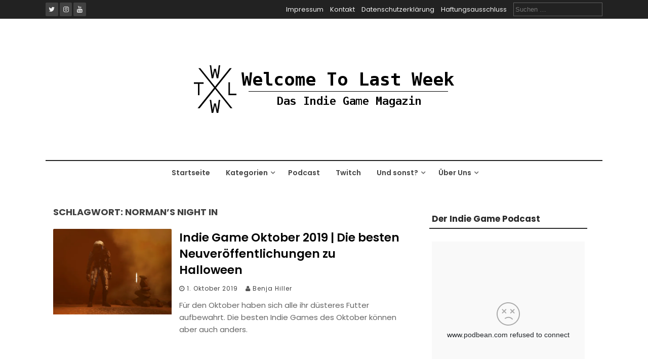

--- FILE ---
content_type: text/html; charset=UTF-8
request_url: https://welcometolastweek.de/tag/normans-night-in/
body_size: 14421
content:
<!DOCTYPE html>
<html lang="de">
<head>
    <meta charset="UTF-8">
    <meta name="viewport" content="width=device-width, initial-scale=1">
    <link rel="profile" href="http://gmpg.org/xfn/11">
    <link rel="pingback" href="https://welcometolastweek.de/xmlrpc.php">

    
<!-- Author Meta Tags by Molongui Authorship, visit: https://wordpress.org/plugins/molongui-authorship/ -->
<!-- /Molongui Authorship -->

<meta name='robots' content='index, follow, max-image-preview:large, max-snippet:-1, max-video-preview:-1' />
<!-- Jetpack Site Verification Tags -->
<meta name="google-site-verification" content="r751pWIBAaE2uSa7AhKYuPijKLjUWY9nFALS9uz5fMo" />

	<!-- This site is optimized with the Yoast SEO plugin v26.8 - https://yoast.com/product/yoast-seo-wordpress/ -->
	<title>Norman&#039;s Night In Archives - Welcome To Last Week</title>
	<link rel="canonical" href="https://welcometolastweek.de/tag/normans-night-in/" />
	<meta property="og:locale" content="de_DE" />
	<meta property="og:type" content="article" />
	<meta property="og:title" content="Norman&#039;s Night In Archives - Welcome To Last Week" />
	<meta property="og:url" content="https://welcometolastweek.de/tag/normans-night-in/" />
	<meta property="og:site_name" content="Welcome To Last Week" />
	<meta name="twitter:card" content="summary_large_image" />
	<meta name="twitter:site" content="@wtlw_indiemag" />
	<script type="application/ld+json" class="yoast-schema-graph">{"@context":"https://schema.org","@graph":[{"@type":"CollectionPage","@id":"https://welcometolastweek.de/tag/normans-night-in/","url":"https://welcometolastweek.de/tag/normans-night-in/","name":"Norman's Night In Archives - Welcome To Last Week","isPartOf":{"@id":"https://welcometolastweek.de/#website"},"primaryImageOfPage":{"@id":"https://welcometolastweek.de/tag/normans-night-in/#primaryimage"},"image":{"@id":"https://welcometolastweek.de/tag/normans-night-in/#primaryimage"},"thumbnailUrl":"https://i0.wp.com/welcometolastweek.de/wp-content/uploads/2019/10/MoonsOfMadness_5.jpg?fit=1920%2C1080&ssl=1","breadcrumb":{"@id":"https://welcometolastweek.de/tag/normans-night-in/#breadcrumb"},"inLanguage":"de"},{"@type":"ImageObject","inLanguage":"de","@id":"https://welcometolastweek.de/tag/normans-night-in/#primaryimage","url":"https://i0.wp.com/welcometolastweek.de/wp-content/uploads/2019/10/MoonsOfMadness_5.jpg?fit=1920%2C1080&ssl=1","contentUrl":"https://i0.wp.com/welcometolastweek.de/wp-content/uploads/2019/10/MoonsOfMadness_5.jpg?fit=1920%2C1080&ssl=1","width":1920,"height":1080},{"@type":"BreadcrumbList","@id":"https://welcometolastweek.de/tag/normans-night-in/#breadcrumb","itemListElement":[{"@type":"ListItem","position":1,"name":"Home","item":"https://welcometolastweek.de/"},{"@type":"ListItem","position":2,"name":"Norman's Night In"}]},{"@type":"WebSite","@id":"https://welcometolastweek.de/#website","url":"https://welcometolastweek.de/","name":"Welcome To Last Week","description":"Das Indie Game Magazin","publisher":{"@id":"https://welcometolastweek.de/#organization"},"potentialAction":[{"@type":"SearchAction","target":{"@type":"EntryPoint","urlTemplate":"https://welcometolastweek.de/?s={search_term_string}"},"query-input":{"@type":"PropertyValueSpecification","valueRequired":true,"valueName":"search_term_string"}}],"inLanguage":"de"},{"@type":"Organization","@id":"https://welcometolastweek.de/#organization","name":"Welcome To Last Week","url":"https://welcometolastweek.de/","logo":{"@type":"ImageObject","inLanguage":"de","@id":"https://welcometolastweek.de/#/schema/logo/image/","url":"https://i0.wp.com/welcometolastweek.de/wp-content/uploads/2019/07/new_wtlw_2.png?fit=520%2C236&ssl=1","contentUrl":"https://i0.wp.com/welcometolastweek.de/wp-content/uploads/2019/07/new_wtlw_2.png?fit=520%2C236&ssl=1","width":520,"height":236,"caption":"Welcome To Last Week"},"image":{"@id":"https://welcometolastweek.de/#/schema/logo/image/"},"sameAs":["https://www.facebook.com/welcometolastweek","https://x.com/wtlw_indiemag","https://www.instagram.com/welcome_to_last_week/","https://www.youtube.com/channel/UCop6H5_OJ_o2qJtNA-q7X5g"]}]}</script>
	<!-- / Yoast SEO plugin. -->


<link rel='dns-prefetch' href='//stats.wp.com' />
<link rel='dns-prefetch' href='//fonts.googleapis.com' />
<link rel='dns-prefetch' href='//jetpack.wordpress.com' />
<link rel='dns-prefetch' href='//s0.wp.com' />
<link rel='dns-prefetch' href='//public-api.wordpress.com' />
<link rel='dns-prefetch' href='//0.gravatar.com' />
<link rel='dns-prefetch' href='//1.gravatar.com' />
<link rel='dns-prefetch' href='//2.gravatar.com' />
<link rel='dns-prefetch' href='//widgets.wp.com' />
<link rel='dns-prefetch' href='//www.googletagmanager.com' />
<link rel='dns-prefetch' href='//pagead2.googlesyndication.com' />
<link rel='preconnect' href='//i0.wp.com' />
<link rel='preconnect' href='//c0.wp.com' />
<link rel="alternate" type="application/rss+xml" title="Welcome To Last Week &raquo; Feed" href="https://welcometolastweek.de/feed/" />
<link rel="alternate" type="application/rss+xml" title="Welcome To Last Week &raquo; Kommentar-Feed" href="https://welcometolastweek.de/comments/feed/" />
<link rel="alternate" type="application/rss+xml" title="Welcome To Last Week &raquo; Schlagwort-Feed zu Norman&#039;s Night In" href="https://welcometolastweek.de/tag/normans-night-in/feed/" />
<style id='wp-img-auto-sizes-contain-inline-css' type='text/css'>
img:is([sizes=auto i],[sizes^="auto," i]){contain-intrinsic-size:3000px 1500px}
/*# sourceURL=wp-img-auto-sizes-contain-inline-css */
</style>
<style id='wp-emoji-styles-inline-css' type='text/css'>

	img.wp-smiley, img.emoji {
		display: inline !important;
		border: none !important;
		box-shadow: none !important;
		height: 1em !important;
		width: 1em !important;
		margin: 0 0.07em !important;
		vertical-align: -0.1em !important;
		background: none !important;
		padding: 0 !important;
	}
/*# sourceURL=wp-emoji-styles-inline-css */
</style>
<style id='wp-block-library-inline-css' type='text/css'>
:root{--wp-block-synced-color:#7a00df;--wp-block-synced-color--rgb:122,0,223;--wp-bound-block-color:var(--wp-block-synced-color);--wp-editor-canvas-background:#ddd;--wp-admin-theme-color:#007cba;--wp-admin-theme-color--rgb:0,124,186;--wp-admin-theme-color-darker-10:#006ba1;--wp-admin-theme-color-darker-10--rgb:0,107,160.5;--wp-admin-theme-color-darker-20:#005a87;--wp-admin-theme-color-darker-20--rgb:0,90,135;--wp-admin-border-width-focus:2px}@media (min-resolution:192dpi){:root{--wp-admin-border-width-focus:1.5px}}.wp-element-button{cursor:pointer}:root .has-very-light-gray-background-color{background-color:#eee}:root .has-very-dark-gray-background-color{background-color:#313131}:root .has-very-light-gray-color{color:#eee}:root .has-very-dark-gray-color{color:#313131}:root .has-vivid-green-cyan-to-vivid-cyan-blue-gradient-background{background:linear-gradient(135deg,#00d084,#0693e3)}:root .has-purple-crush-gradient-background{background:linear-gradient(135deg,#34e2e4,#4721fb 50%,#ab1dfe)}:root .has-hazy-dawn-gradient-background{background:linear-gradient(135deg,#faaca8,#dad0ec)}:root .has-subdued-olive-gradient-background{background:linear-gradient(135deg,#fafae1,#67a671)}:root .has-atomic-cream-gradient-background{background:linear-gradient(135deg,#fdd79a,#004a59)}:root .has-nightshade-gradient-background{background:linear-gradient(135deg,#330968,#31cdcf)}:root .has-midnight-gradient-background{background:linear-gradient(135deg,#020381,#2874fc)}:root{--wp--preset--font-size--normal:16px;--wp--preset--font-size--huge:42px}.has-regular-font-size{font-size:1em}.has-larger-font-size{font-size:2.625em}.has-normal-font-size{font-size:var(--wp--preset--font-size--normal)}.has-huge-font-size{font-size:var(--wp--preset--font-size--huge)}.has-text-align-center{text-align:center}.has-text-align-left{text-align:left}.has-text-align-right{text-align:right}.has-fit-text{white-space:nowrap!important}#end-resizable-editor-section{display:none}.aligncenter{clear:both}.items-justified-left{justify-content:flex-start}.items-justified-center{justify-content:center}.items-justified-right{justify-content:flex-end}.items-justified-space-between{justify-content:space-between}.screen-reader-text{border:0;clip-path:inset(50%);height:1px;margin:-1px;overflow:hidden;padding:0;position:absolute;width:1px;word-wrap:normal!important}.screen-reader-text:focus{background-color:#ddd;clip-path:none;color:#444;display:block;font-size:1em;height:auto;left:5px;line-height:normal;padding:15px 23px 14px;text-decoration:none;top:5px;width:auto;z-index:100000}html :where(.has-border-color){border-style:solid}html :where([style*=border-top-color]){border-top-style:solid}html :where([style*=border-right-color]){border-right-style:solid}html :where([style*=border-bottom-color]){border-bottom-style:solid}html :where([style*=border-left-color]){border-left-style:solid}html :where([style*=border-width]){border-style:solid}html :where([style*=border-top-width]){border-top-style:solid}html :where([style*=border-right-width]){border-right-style:solid}html :where([style*=border-bottom-width]){border-bottom-style:solid}html :where([style*=border-left-width]){border-left-style:solid}html :where(img[class*=wp-image-]){height:auto;max-width:100%}:where(figure){margin:0 0 1em}html :where(.is-position-sticky){--wp-admin--admin-bar--position-offset:var(--wp-admin--admin-bar--height,0px)}@media screen and (max-width:600px){html :where(.is-position-sticky){--wp-admin--admin-bar--position-offset:0px}}

/*# sourceURL=wp-block-library-inline-css */
</style><style id='global-styles-inline-css' type='text/css'>
:root{--wp--preset--aspect-ratio--square: 1;--wp--preset--aspect-ratio--4-3: 4/3;--wp--preset--aspect-ratio--3-4: 3/4;--wp--preset--aspect-ratio--3-2: 3/2;--wp--preset--aspect-ratio--2-3: 2/3;--wp--preset--aspect-ratio--16-9: 16/9;--wp--preset--aspect-ratio--9-16: 9/16;--wp--preset--color--black: #000000;--wp--preset--color--cyan-bluish-gray: #abb8c3;--wp--preset--color--white: #ffffff;--wp--preset--color--pale-pink: #f78da7;--wp--preset--color--vivid-red: #cf2e2e;--wp--preset--color--luminous-vivid-orange: #ff6900;--wp--preset--color--luminous-vivid-amber: #fcb900;--wp--preset--color--light-green-cyan: #7bdcb5;--wp--preset--color--vivid-green-cyan: #00d084;--wp--preset--color--pale-cyan-blue: #8ed1fc;--wp--preset--color--vivid-cyan-blue: #0693e3;--wp--preset--color--vivid-purple: #9b51e0;--wp--preset--gradient--vivid-cyan-blue-to-vivid-purple: linear-gradient(135deg,rgb(6,147,227) 0%,rgb(155,81,224) 100%);--wp--preset--gradient--light-green-cyan-to-vivid-green-cyan: linear-gradient(135deg,rgb(122,220,180) 0%,rgb(0,208,130) 100%);--wp--preset--gradient--luminous-vivid-amber-to-luminous-vivid-orange: linear-gradient(135deg,rgb(252,185,0) 0%,rgb(255,105,0) 100%);--wp--preset--gradient--luminous-vivid-orange-to-vivid-red: linear-gradient(135deg,rgb(255,105,0) 0%,rgb(207,46,46) 100%);--wp--preset--gradient--very-light-gray-to-cyan-bluish-gray: linear-gradient(135deg,rgb(238,238,238) 0%,rgb(169,184,195) 100%);--wp--preset--gradient--cool-to-warm-spectrum: linear-gradient(135deg,rgb(74,234,220) 0%,rgb(151,120,209) 20%,rgb(207,42,186) 40%,rgb(238,44,130) 60%,rgb(251,105,98) 80%,rgb(254,248,76) 100%);--wp--preset--gradient--blush-light-purple: linear-gradient(135deg,rgb(255,206,236) 0%,rgb(152,150,240) 100%);--wp--preset--gradient--blush-bordeaux: linear-gradient(135deg,rgb(254,205,165) 0%,rgb(254,45,45) 50%,rgb(107,0,62) 100%);--wp--preset--gradient--luminous-dusk: linear-gradient(135deg,rgb(255,203,112) 0%,rgb(199,81,192) 50%,rgb(65,88,208) 100%);--wp--preset--gradient--pale-ocean: linear-gradient(135deg,rgb(255,245,203) 0%,rgb(182,227,212) 50%,rgb(51,167,181) 100%);--wp--preset--gradient--electric-grass: linear-gradient(135deg,rgb(202,248,128) 0%,rgb(113,206,126) 100%);--wp--preset--gradient--midnight: linear-gradient(135deg,rgb(2,3,129) 0%,rgb(40,116,252) 100%);--wp--preset--font-size--small: 13px;--wp--preset--font-size--medium: 20px;--wp--preset--font-size--large: 36px;--wp--preset--font-size--x-large: 42px;--wp--preset--spacing--20: 0.44rem;--wp--preset--spacing--30: 0.67rem;--wp--preset--spacing--40: 1rem;--wp--preset--spacing--50: 1.5rem;--wp--preset--spacing--60: 2.25rem;--wp--preset--spacing--70: 3.38rem;--wp--preset--spacing--80: 5.06rem;--wp--preset--shadow--natural: 6px 6px 9px rgba(0, 0, 0, 0.2);--wp--preset--shadow--deep: 12px 12px 50px rgba(0, 0, 0, 0.4);--wp--preset--shadow--sharp: 6px 6px 0px rgba(0, 0, 0, 0.2);--wp--preset--shadow--outlined: 6px 6px 0px -3px rgb(255, 255, 255), 6px 6px rgb(0, 0, 0);--wp--preset--shadow--crisp: 6px 6px 0px rgb(0, 0, 0);}:where(.is-layout-flex){gap: 0.5em;}:where(.is-layout-grid){gap: 0.5em;}body .is-layout-flex{display: flex;}.is-layout-flex{flex-wrap: wrap;align-items: center;}.is-layout-flex > :is(*, div){margin: 0;}body .is-layout-grid{display: grid;}.is-layout-grid > :is(*, div){margin: 0;}:where(.wp-block-columns.is-layout-flex){gap: 2em;}:where(.wp-block-columns.is-layout-grid){gap: 2em;}:where(.wp-block-post-template.is-layout-flex){gap: 1.25em;}:where(.wp-block-post-template.is-layout-grid){gap: 1.25em;}.has-black-color{color: var(--wp--preset--color--black) !important;}.has-cyan-bluish-gray-color{color: var(--wp--preset--color--cyan-bluish-gray) !important;}.has-white-color{color: var(--wp--preset--color--white) !important;}.has-pale-pink-color{color: var(--wp--preset--color--pale-pink) !important;}.has-vivid-red-color{color: var(--wp--preset--color--vivid-red) !important;}.has-luminous-vivid-orange-color{color: var(--wp--preset--color--luminous-vivid-orange) !important;}.has-luminous-vivid-amber-color{color: var(--wp--preset--color--luminous-vivid-amber) !important;}.has-light-green-cyan-color{color: var(--wp--preset--color--light-green-cyan) !important;}.has-vivid-green-cyan-color{color: var(--wp--preset--color--vivid-green-cyan) !important;}.has-pale-cyan-blue-color{color: var(--wp--preset--color--pale-cyan-blue) !important;}.has-vivid-cyan-blue-color{color: var(--wp--preset--color--vivid-cyan-blue) !important;}.has-vivid-purple-color{color: var(--wp--preset--color--vivid-purple) !important;}.has-black-background-color{background-color: var(--wp--preset--color--black) !important;}.has-cyan-bluish-gray-background-color{background-color: var(--wp--preset--color--cyan-bluish-gray) !important;}.has-white-background-color{background-color: var(--wp--preset--color--white) !important;}.has-pale-pink-background-color{background-color: var(--wp--preset--color--pale-pink) !important;}.has-vivid-red-background-color{background-color: var(--wp--preset--color--vivid-red) !important;}.has-luminous-vivid-orange-background-color{background-color: var(--wp--preset--color--luminous-vivid-orange) !important;}.has-luminous-vivid-amber-background-color{background-color: var(--wp--preset--color--luminous-vivid-amber) !important;}.has-light-green-cyan-background-color{background-color: var(--wp--preset--color--light-green-cyan) !important;}.has-vivid-green-cyan-background-color{background-color: var(--wp--preset--color--vivid-green-cyan) !important;}.has-pale-cyan-blue-background-color{background-color: var(--wp--preset--color--pale-cyan-blue) !important;}.has-vivid-cyan-blue-background-color{background-color: var(--wp--preset--color--vivid-cyan-blue) !important;}.has-vivid-purple-background-color{background-color: var(--wp--preset--color--vivid-purple) !important;}.has-black-border-color{border-color: var(--wp--preset--color--black) !important;}.has-cyan-bluish-gray-border-color{border-color: var(--wp--preset--color--cyan-bluish-gray) !important;}.has-white-border-color{border-color: var(--wp--preset--color--white) !important;}.has-pale-pink-border-color{border-color: var(--wp--preset--color--pale-pink) !important;}.has-vivid-red-border-color{border-color: var(--wp--preset--color--vivid-red) !important;}.has-luminous-vivid-orange-border-color{border-color: var(--wp--preset--color--luminous-vivid-orange) !important;}.has-luminous-vivid-amber-border-color{border-color: var(--wp--preset--color--luminous-vivid-amber) !important;}.has-light-green-cyan-border-color{border-color: var(--wp--preset--color--light-green-cyan) !important;}.has-vivid-green-cyan-border-color{border-color: var(--wp--preset--color--vivid-green-cyan) !important;}.has-pale-cyan-blue-border-color{border-color: var(--wp--preset--color--pale-cyan-blue) !important;}.has-vivid-cyan-blue-border-color{border-color: var(--wp--preset--color--vivid-cyan-blue) !important;}.has-vivid-purple-border-color{border-color: var(--wp--preset--color--vivid-purple) !important;}.has-vivid-cyan-blue-to-vivid-purple-gradient-background{background: var(--wp--preset--gradient--vivid-cyan-blue-to-vivid-purple) !important;}.has-light-green-cyan-to-vivid-green-cyan-gradient-background{background: var(--wp--preset--gradient--light-green-cyan-to-vivid-green-cyan) !important;}.has-luminous-vivid-amber-to-luminous-vivid-orange-gradient-background{background: var(--wp--preset--gradient--luminous-vivid-amber-to-luminous-vivid-orange) !important;}.has-luminous-vivid-orange-to-vivid-red-gradient-background{background: var(--wp--preset--gradient--luminous-vivid-orange-to-vivid-red) !important;}.has-very-light-gray-to-cyan-bluish-gray-gradient-background{background: var(--wp--preset--gradient--very-light-gray-to-cyan-bluish-gray) !important;}.has-cool-to-warm-spectrum-gradient-background{background: var(--wp--preset--gradient--cool-to-warm-spectrum) !important;}.has-blush-light-purple-gradient-background{background: var(--wp--preset--gradient--blush-light-purple) !important;}.has-blush-bordeaux-gradient-background{background: var(--wp--preset--gradient--blush-bordeaux) !important;}.has-luminous-dusk-gradient-background{background: var(--wp--preset--gradient--luminous-dusk) !important;}.has-pale-ocean-gradient-background{background: var(--wp--preset--gradient--pale-ocean) !important;}.has-electric-grass-gradient-background{background: var(--wp--preset--gradient--electric-grass) !important;}.has-midnight-gradient-background{background: var(--wp--preset--gradient--midnight) !important;}.has-small-font-size{font-size: var(--wp--preset--font-size--small) !important;}.has-medium-font-size{font-size: var(--wp--preset--font-size--medium) !important;}.has-large-font-size{font-size: var(--wp--preset--font-size--large) !important;}.has-x-large-font-size{font-size: var(--wp--preset--font-size--x-large) !important;}
/*# sourceURL=global-styles-inline-css */
</style>

<style id='classic-theme-styles-inline-css' type='text/css'>
/*! This file is auto-generated */
.wp-block-button__link{color:#fff;background-color:#32373c;border-radius:9999px;box-shadow:none;text-decoration:none;padding:calc(.667em + 2px) calc(1.333em + 2px);font-size:1.125em}.wp-block-file__button{background:#32373c;color:#fff;text-decoration:none}
/*# sourceURL=/wp-includes/css/classic-themes.min.css */
</style>
<link rel='stylesheet' id='contact-form-7-css' href='https://welcometolastweek.de/wp-content/plugins/contact-form-7/includes/css/styles.css?ver=6.1.4' type='text/css' media='all' />
<style id='contact-form-7-inline-css' type='text/css'>
.wpcf7 .wpcf7-recaptcha iframe {margin-bottom: 0;}.wpcf7 .wpcf7-recaptcha[data-align="center"] > div {margin: 0 auto;}.wpcf7 .wpcf7-recaptcha[data-align="right"] > div {margin: 0 0 0 auto;}
/*# sourceURL=contact-form-7-inline-css */
</style>
<link rel='stylesheet' id='tp-twitch-css' href='https://welcometolastweek.de/wp-content/plugins/tomparisde-twitchtv-widget/assets/dist/css/main.css?ver=3.2.5' type='text/css' media='all' />
<link rel='stylesheet' id='flaxseed-pro-style-css' href='https://welcometolastweek.de/wp-content/themes/flaxseed-pro/style.css?ver=6.9' type='text/css' media='all' />
<link rel='stylesheet' id='flaxseed-pro-main-theme-style-css' href='https://welcometolastweek.de/wp-content/themes/flaxseed-pro/assets/theme-styles/skins/default.css?ver=6.9' type='text/css' media='all' />
<link crossorigin="anonymous" rel='stylesheet' id='flaxseed-pro-title-font-css' href='//fonts.googleapis.com/css?family=Poppins%3A300%2C400%2C600%2C700%2C400italic%2C700italic&#038;ver=6.9' type='text/css' media='all' />
<link crossorigin="anonymous" rel='stylesheet' id='flaxseed-pro-body-font-css' href='//fonts.googleapis.com/css?family=Poppins%3A300%2C400%2C600%2C700%2C400italic%2C700italic&#038;ver=6.9' type='text/css' media='all' />
<link rel='stylesheet' id='font-awesome-css' href='https://welcometolastweek.de/wp-content/themes/flaxseed-pro/assets/font-awesome/css/font-awesome.min.css?ver=6.9' type='text/css' media='all' />
<link rel='stylesheet' id='owlcarousel-css-css' href='https://welcometolastweek.de/wp-content/themes/flaxseed-pro/assets/owlcarousel/dist/assets/owl.carousel.min.css?ver=6.9' type='text/css' media='all' />
<link rel='stylesheet' id='owlcarousel-theme-css-css' href='https://welcometolastweek.de/wp-content/themes/flaxseed-pro/assets/owlcarousel/dist/assets/owl.theme.default.min.css?ver=6.9' type='text/css' media='all' />
<link rel='stylesheet' id='jetpack_likes-css' href='https://c0.wp.com/p/jetpack/15.4/modules/likes/style.css' type='text/css' media='all' />
<script type="text/javascript" src="https://c0.wp.com/c/6.9/wp-includes/js/jquery/jquery.min.js" id="jquery-core-js"></script>
<script type="text/javascript" src="https://c0.wp.com/c/6.9/wp-includes/js/jquery/jquery-migrate.min.js" id="jquery-migrate-js"></script>
<script type="text/javascript" src="https://welcometolastweek.de/wp-content/themes/flaxseed-pro/assets/owlcarousel/dist/owl.carousel.min.js?ver=6.9" id="owlcarousel-js-js"></script>
<link rel="https://api.w.org/" href="https://welcometolastweek.de/wp-json/" /><link rel="alternate" title="JSON" type="application/json" href="https://welcometolastweek.de/wp-json/wp/v2/tags/683842333" /><link rel="EditURI" type="application/rsd+xml" title="RSD" href="https://welcometolastweek.de/xmlrpc.php?rsd" />
<meta name="generator" content="WordPress 6.9" />
<meta name="generator" content="Site Kit by Google 1.171.0" />	<style>img#wpstats{display:none}</style>
		            <style>
                .molongui-disabled-link
                {
                    border-bottom: none !important;
                    text-decoration: none !important;
                    color: inherit !important;
                    cursor: inherit !important;
                }
                .molongui-disabled-link:hover,
                .molongui-disabled-link:hover span
                {
                    border-bottom: none !important;
                    text-decoration: none !important;
                    color: inherit !important;
                    cursor: inherit !important;
                }
            </style>
            	<style>
		#masthead .site-title a { color: #blank; } 
		.title-font, #secondary .widget-title { font-family: Poppins, sans-serif; } 
		.body-font, body, #secondary, .flaxseed-pro .out-thumb .postedon { font-family: Poppins, sans-serif; } 
	</style>
	
<!-- Durch Site Kit hinzugefügte Google AdSense Metatags -->
<meta name="google-adsense-platform-account" content="ca-host-pub-2644536267352236">
<meta name="google-adsense-platform-domain" content="sitekit.withgoogle.com">
<!-- Beende durch Site Kit hinzugefügte Google AdSense Metatags -->
<style type="text/css" id="custom-background-css">
body.custom-background { background-color: #ffffff; }
</style>
	<!-- Es ist keine amphtml-Version verfügbar für diese URL. -->
<!-- Von Site Kit hinzugefügtes Google-AdSense-Snippet -->
<script type="text/javascript" async="async" src="https://pagead2.googlesyndication.com/pagead/js/adsbygoogle.js?client=ca-pub-4071445572625876&amp;host=ca-host-pub-2644536267352236" crossorigin="anonymous"></script>

<!-- Ende des von Site Kit hinzugefügten Google-AdSense-Snippets -->
<link rel="icon" href="https://i0.wp.com/welcometolastweek.de/wp-content/uploads/2019/01/cropped-wtlw_draft_2-1.png?fit=32%2C32&#038;ssl=1" sizes="32x32" />
<link rel="icon" href="https://i0.wp.com/welcometolastweek.de/wp-content/uploads/2019/01/cropped-wtlw_draft_2-1.png?fit=192%2C192&#038;ssl=1" sizes="192x192" />
<link rel="apple-touch-icon" href="https://i0.wp.com/welcometolastweek.de/wp-content/uploads/2019/01/cropped-wtlw_draft_2-1.png?fit=180%2C180&#038;ssl=1" />
<meta name="msapplication-TileImage" content="https://i0.wp.com/welcometolastweek.de/wp-content/uploads/2019/01/cropped-wtlw_draft_2-1.png?fit=270%2C270&#038;ssl=1" />
		<style type="text/css" id="wp-custom-css">
			h2, h3, h4, h5, h6 {
  font-family: poppins!important;
}		</style>
		</head>
<body class="archive tag tag-normans-night-in tag-683842333 custom-background wp-custom-logo wp-theme-flaxseed-pro">
<a class="skip-link screen-reader-text" href="#content">Skip to content</a>
<div id="top-bar">
	<div class="container">
		<div class="top-bar-date">
			<div id="social">
					<a class="" href="https://twitter.com/wtlw_indiemag"><i class="fa fa-fw fa-twitter"></i></a>
		<a class="" href="https://www.instagram.com/welcome_to_last_week/"><i class="fa fa-fw fa-instagram"></i></a>
		<a class="" href="https://www.youtube.com/channel/UCop6H5_OJ_o2qJtNA-q7X5g"><i class="fa fa-fw fa-youtube"></i></a>
				</div>	
						
		</div>
		
		<div class="top-bar-right">
			<div class="short-menu">
				<div class="menu-top-menue-container"><ul id="menu-top-menue" class="menu"><li id="menu-item-19633" class="menu-item menu-item-type-post_type menu-item-object-page menu-item-19633"><a href="https://welcometolastweek.de/impressum/">Impressum</a></li>
<li id="menu-item-19634" class="menu-item menu-item-type-post_type menu-item-object-page menu-item-19634"><a href="https://welcometolastweek.de/kontakt/">Kontakt</a></li>
<li id="menu-item-19635" class="menu-item menu-item-type-post_type menu-item-object-page menu-item-19635"><a href="https://welcometolastweek.de/datenschutzerklaerung/">Datenschutzerklärung</a></li>
<li id="menu-item-19636" class="menu-item menu-item-type-post_type menu-item-object-page menu-item-19636"><a href="https://welcometolastweek.de/haftungsblabla/">Haftungsausschluss</a></li>
</ul></div>			</div>
			
			
			<div class="top-bar-search-form">
				<form role="search" method="get" class="search-form" action="https://welcometolastweek.de/">
				<label>
					<span class="screen-reader-text">Suche nach:</span>
					<input type="search" class="search-field" placeholder="Suchen …" value="" name="s" />
				</label>
				<input type="submit" class="search-submit" value="Suchen" />
			</form>			</div>
		</div>	
	</div>
</div>

<header id="masthead" class="site-header" role="banner">		
	
	
	
	<div class="container logo-container top-container">	
		
		<div id="mobile-search-icon"><button id="searchicon"><i class="fa fa-search"></i></button></div>
		
		<div class="site-branding">
	        	            <div id="site-logo">
	                <a href="https://welcometolastweek.de/" class="custom-logo-link" rel="home"><img width="520" height="236" src="https://i0.wp.com/welcometolastweek.de/wp-content/uploads/2019/07/new_wtlw_2.png?fit=520%2C236&amp;ssl=1" class="custom-logo" alt="Welcome To Last Week" decoding="async" fetchpriority="high" srcset="https://i0.wp.com/welcometolastweek.de/wp-content/uploads/2019/07/new_wtlw_2.png?w=520&amp;ssl=1 520w, https://i0.wp.com/welcometolastweek.de/wp-content/uploads/2019/07/new_wtlw_2.png?resize=150%2C68&amp;ssl=1 150w, https://i0.wp.com/welcometolastweek.de/wp-content/uploads/2019/07/new_wtlw_2.png?resize=300%2C136&amp;ssl=1 300w" sizes="(max-width: 520px) 100vw, 520px" data-attachment-id="7533" data-permalink="https://welcometolastweek.de/new_wtlw_2/" data-orig-file="https://i0.wp.com/welcometolastweek.de/wp-content/uploads/2019/07/new_wtlw_2.png?fit=520%2C236&amp;ssl=1" data-orig-size="520,236" data-comments-opened="1" data-image-meta="{&quot;aperture&quot;:&quot;0&quot;,&quot;credit&quot;:&quot;&quot;,&quot;camera&quot;:&quot;&quot;,&quot;caption&quot;:&quot;&quot;,&quot;created_timestamp&quot;:&quot;0&quot;,&quot;copyright&quot;:&quot;&quot;,&quot;focal_length&quot;:&quot;0&quot;,&quot;iso&quot;:&quot;0&quot;,&quot;shutter_speed&quot;:&quot;0&quot;,&quot;title&quot;:&quot;&quot;,&quot;orientation&quot;:&quot;0&quot;}" data-image-title="New_WTLW_2" data-image-description="" data-image-caption="" data-medium-file="https://i0.wp.com/welcometolastweek.de/wp-content/uploads/2019/07/new_wtlw_2.png?fit=300%2C136&amp;ssl=1" data-large-file="https://i0.wp.com/welcometolastweek.de/wp-content/uploads/2019/07/new_wtlw_2.png?fit=520%2C236&amp;ssl=1" /></a>	            </div>
	        	        	    </div>     		
	    
	    <div id="menu-icon"><button href="#menu" class="toggle-menu-link"><i class="fa fa-bars"></i></button></div>
	    
	    
	</div>
	
	<div class="primary-menu-parent">
		<div class="container">
			<nav id="site-navigation" class="main-navigation" role="navigation">
        <div class="menu-menue-1-container"><ul id="menu-menue-1" class="menu"><li id="menu-item-7205" class="menu-item menu-item-type-custom menu-item-object-custom menu-item-home menu-item-7205"><a href="https://welcometolastweek.de/">Startseite</a></li>
<li id="menu-item-8428" class="menu-item menu-item-type-taxonomy menu-item-object-category menu-item-has-children menu-item-8428"><a href="https://welcometolastweek.de/category/kategorien/">Kategorien</a>
<ul class="sub-menu">
	<li id="menu-item-2042" class="menu-item menu-item-type-taxonomy menu-item-object-category menu-item-2042"><a href="https://welcometolastweek.de/category/kategorien/feature-article/">Feature Article</a></li>
	<li id="menu-item-3268" class="menu-item menu-item-type-taxonomy menu-item-object-category menu-item-3268"><a href="https://welcometolastweek.de/category/kategorien/review/">Reviews</a></li>
	<li id="menu-item-3271" class="menu-item menu-item-type-taxonomy menu-item-object-category menu-item-3271"><a href="https://welcometolastweek.de/category/kategorien/special/">Specials und Hintergründe</a></li>
	<li id="menu-item-7274" class="menu-item menu-item-type-taxonomy menu-item-object-category menu-item-7274"><a href="https://welcometolastweek.de/category/kategorien/kolumnen/">Kolumnen und Kommentare</a></li>
	<li id="menu-item-5969" class="menu-item menu-item-type-taxonomy menu-item-object-category menu-item-5969"><a href="https://welcometolastweek.de/category/kategorien/indie-neuerscheinungen/">Indie Neuerscheinungen</a></li>
	<li id="menu-item-16954" class="menu-item menu-item-type-taxonomy menu-item-object-category menu-item-16954"><a href="https://welcometolastweek.de/category/kategorien/preview/">Previews</a></li>
	<li id="menu-item-5970" class="menu-item menu-item-type-taxonomy menu-item-object-category menu-item-5970"><a href="https://welcometolastweek.de/category/kategorien/listenwahn/">Listenwahn</a></li>
	<li id="menu-item-5774" class="menu-item menu-item-type-taxonomy menu-item-object-category menu-item-has-children menu-item-5774"><a href="https://welcometolastweek.de/category/the-indie-game-media-network/">The Indie Game Media Network</a>
	<ul class="sub-menu">
		<li id="menu-item-6143" class="menu-item menu-item-type-taxonomy menu-item-object-category menu-item-6143"><a href="https://welcometolastweek.de/category/the-indie-game-media-network/deutsch/">Deutsch 🇩🇪</a></li>
		<li id="menu-item-6144" class="menu-item menu-item-type-taxonomy menu-item-object-category menu-item-6144"><a href="https://welcometolastweek.de/category/the-indie-game-media-network/english/">English 🇬🇧</a></li>
	</ul>
</li>
</ul>
</li>
<li id="menu-item-12679" class="menu-item menu-item-type-taxonomy menu-item-object-category menu-item-12679"><a href="https://welcometolastweek.de/category/kategorien/der-indie-game-podcast/">Podcast</a></li>
<li id="menu-item-18501" class="menu-item menu-item-type-custom menu-item-object-custom menu-item-18501"><a href="https://www.twitch.tv/wtlw_indiemag">Twitch</a></li>
<li id="menu-item-8429" class="menu-item menu-item-type-taxonomy menu-item-object-category menu-item-has-children menu-item-8429"><a href="https://welcometolastweek.de/category/und-sonst/">Und sonst?</a>
<ul class="sub-menu">
	<li id="menu-item-9621" class="menu-item menu-item-type-taxonomy menu-item-object-category menu-item-9621"><a href="https://welcometolastweek.de/category/kultur/">Kultur</a></li>
	<li id="menu-item-1992" class="menu-item menu-item-type-taxonomy menu-item-object-category menu-item-1992"><a href="https://welcometolastweek.de/category/filme-serien/">Filme / Serien</a></li>
</ul>
</li>
<li id="menu-item-2532" class="menu-item menu-item-type-post_type menu-item-object-page menu-item-has-children menu-item-2532"><a href="https://welcometolastweek.de/germanindiegamemagazine/">Über Uns</a>
<ul class="sub-menu">
	<li id="menu-item-1986" class="menu-item menu-item-type-post_type menu-item-object-page menu-item-1986"><a href="https://welcometolastweek.de/germanindiegamemagazine/">Was ist WTLW?</a></li>
	<li id="menu-item-6942" class="menu-item menu-item-type-post_type menu-item-object-page menu-item-6942"><a href="https://welcometolastweek.de/die-redaktion/">Die Redaktion</a></li>
</ul>
</li>
</ul></div></nav><!-- #site-navigation -->
		</div>
	</div>	
	
	
	
	
	
	<div id="jumbosearch">
	<div class="container">
    <div class="form">
        <form role="search" method="get" class="search-form" action="https://welcometolastweek.de/">
				<label>
					<span class="screen-reader-text">Suche nach:</span>
					<input type="search" class="search-field" placeholder="Suchen …" value="" name="s" />
				</label>
				<input type="submit" class="search-submit" value="Suchen" />
			</form>    </div>
	</div>
</div>	
</header><!-- #masthead -->





<div id="page" class="hfeed site">
	
	

	
	<div class="mega-container">
	
		<div id="content" class="site-content container">
			
	<div id="primary" class="content-area md-8">
		<header class="page-header">
			<h1 class="page-title">Schlagwort: <span>Norman&#8217;s Night In</span></h1>		</header><!-- .page-header -->
			
		<main id="main" class="site-main " role="main">

		
						
				
<article id="post-8095" class="grid flaxseed-pro post-8095 post type-post status-publish format-standard has-post-thumbnail hentry category-indie-neuerscheinungen tag-afterparty tag-android tag-bactarian-games tag-best-indies-oktober-2019 tag-big-sugar tag-chance-agency tag-daedalic-entertainment tag-deliver-us-the-moon tag-epic-games-store tag-felix-the-reaper tag-fellow-traveller tag-funcom tag-gaming-company tag-indie-game-oktober tag-indie-game-oktober-2019 tag-indie-games tag-ios tag-koeken-interactive tag-kong-orange tag-moons-of-madness tag-neo-cab tag-night-school-studio tag-normans-night-in tag-pixelated-milk tag-playtonic-games tag-ps4 tag-rock-pocket-games tag-steam tag-steel-mantis tag-switch tag-team-17 tag-total-mayhem-games tag-valfaris tag-warsaw tag-we-were-here-together tag-wired-productions tag-xbox-one tag-yooka-laylee tag-yooka-laylee-and-the-impossible-lair">


		<div class="featured-thumb md-4 sm-4">
				
				<a href="https://welcometolastweek.de/2019/10/01/indie-game-oktober-2019-die-besten-neuveroeffentlichungen-zu-halloween/" title="Indie Game Oktober 2019 | Die besten Neuveröffentlichungen zu Halloween"><img width="542" height="390" src="https://i0.wp.com/welcometolastweek.de/wp-content/uploads/2019/10/MoonsOfMadness_5.jpg?resize=542%2C390&amp;ssl=1" class="attachment-flaxseed-pro-thumb size-flaxseed-pro-thumb wp-post-image" alt="" decoding="async" data-attachment-id="8098" data-permalink="https://welcometolastweek.de/2019/10/01/indie-game-oktober-2019-die-besten-neuveroeffentlichungen-zu-halloween/moonsofmadness_5/" data-orig-file="https://i0.wp.com/welcometolastweek.de/wp-content/uploads/2019/10/MoonsOfMadness_5.jpg?fit=1920%2C1080&amp;ssl=1" data-orig-size="1920,1080" data-comments-opened="1" data-image-meta="{&quot;aperture&quot;:&quot;0&quot;,&quot;credit&quot;:&quot;&quot;,&quot;camera&quot;:&quot;&quot;,&quot;caption&quot;:&quot;&quot;,&quot;created_timestamp&quot;:&quot;0&quot;,&quot;copyright&quot;:&quot;&quot;,&quot;focal_length&quot;:&quot;0&quot;,&quot;iso&quot;:&quot;0&quot;,&quot;shutter_speed&quot;:&quot;0&quot;,&quot;title&quot;:&quot;&quot;,&quot;orientation&quot;:&quot;1&quot;}" data-image-title="MoonsOfMadness_5" data-image-description="" data-image-caption="" data-medium-file="https://i0.wp.com/welcometolastweek.de/wp-content/uploads/2019/10/MoonsOfMadness_5.jpg?fit=300%2C169&amp;ssl=1" data-large-file="https://i0.wp.com/welcometolastweek.de/wp-content/uploads/2019/10/MoonsOfMadness_5.jpg?fit=640%2C360&amp;ssl=1" /></a>
						
		</div><!--.featured-thumb-->
		
		<div class="out-thumb md-8 sm-8">
			<header class="entry-header">
				<h2 class="entry-title title-font"><a href="https://welcometolastweek.de/2019/10/01/indie-game-oktober-2019-die-besten-neuveroeffentlichungen-zu-halloween/" rel="bookmark">Indie Game Oktober 2019 | Die besten Neuveröffentlichungen zu Halloween</a></h2>
			</header><!-- .entry-header -->
			<div class="postedon"><span class="posted-on"><i class="fa fa-clock-o"></i> <a href="https://welcometolastweek.de/2019/10/01/indie-game-oktober-2019-die-besten-neuveroeffentlichungen-zu-halloween/" rel="bookmark"><time class="entry-date published" datetime="2019-10-01T16:54:50+02:00">1. Oktober 2019</time><time class="updated" datetime="2019-10-11T09:00:08+02:00">11. Oktober 2019</time></a></span><span class="byline"> <span class="author vcard"><i class="fa fa-user"></i> <a class="url fn n" href="https://welcometolastweek.de/author/fraulametta/">Benja Hiller</a></span></span></div>
			<div class="entry-excerpt body-font"><p>Für den Oktober haben sich alle ihr düsteres Futter aufbewahrt. Die besten Indie Games des Oktober können aber auch anders.</p>
</div>
			
		</div>
				
		
</article><!-- #post-## -->
			
			
		
		</main><!-- #main -->
		
				
	</div><!-- #primary -->

<div id="secondary" class="widget-area md-4" role="complementary">	
	<aside id="custom_html-3" class="widget_text widget widget_custom_html"><h3 class="widget-title title-font"><span>Der Indie Game Podcast</span></h3><div class="textwidget custom-html-widget"><iframe title="Der Indie Game Podcast" allowtransparency="true" height="315" width="100%" style="border: none; min-width: min(100%, 430px);" scrolling="no" data-name="pb-iframe-player" src="https://www.podbean.com/player-v2/?i=bbs8g-4000e3-pbblog-playlist&share=1&download=1&rtl=0&fonts=Arial&skin=1&font-color=auto&order=episodic&limit=10&filter=all&ss=a713390a017602015775e868a2cf26b0&btn-skin=7&size=315" allowfullscreen=""></iframe></div></aside><aside id="simpleimage-3" class="widget widget_simpleimage">
<h3 class="widget-title title-font"><span>Der Indie Game Kanal</span></h3>
	<p class="simple-image">
		<a href="https://www.twitch.tv/wtlw_indiemag" target="_blank"><img width="640" height="640" src="https://i0.wp.com/welcometolastweek.de/wp-content/uploads/2022/02/Twitch_StreamingZeitplan_2022_KW09.jpg?fit=640%2C640&amp;ssl=1" class="attachment-large size-large" alt="" decoding="async" loading="lazy" srcset="https://i0.wp.com/welcometolastweek.de/wp-content/uploads/2022/02/Twitch_StreamingZeitplan_2022_KW09.jpg?w=1920&amp;ssl=1 1920w, https://i0.wp.com/welcometolastweek.de/wp-content/uploads/2022/02/Twitch_StreamingZeitplan_2022_KW09.jpg?resize=300%2C300&amp;ssl=1 300w, https://i0.wp.com/welcometolastweek.de/wp-content/uploads/2022/02/Twitch_StreamingZeitplan_2022_KW09.jpg?resize=1024%2C1024&amp;ssl=1 1024w, https://i0.wp.com/welcometolastweek.de/wp-content/uploads/2022/02/Twitch_StreamingZeitplan_2022_KW09.jpg?resize=150%2C150&amp;ssl=1 150w, https://i0.wp.com/welcometolastweek.de/wp-content/uploads/2022/02/Twitch_StreamingZeitplan_2022_KW09.jpg?resize=768%2C768&amp;ssl=1 768w, https://i0.wp.com/welcometolastweek.de/wp-content/uploads/2022/02/Twitch_StreamingZeitplan_2022_KW09.jpg?resize=1536%2C1536&amp;ssl=1 1536w, https://i0.wp.com/welcometolastweek.de/wp-content/uploads/2022/02/Twitch_StreamingZeitplan_2022_KW09.jpg?resize=70%2C70&amp;ssl=1 70w, https://i0.wp.com/welcometolastweek.de/wp-content/uploads/2022/02/Twitch_StreamingZeitplan_2022_KW09.jpg?w=1280&amp;ssl=1 1280w" sizes="auto, (max-width: 640px) 100vw, 640px" data-attachment-id="22321" data-permalink="https://welcometolastweek.de/twitch_streamingzeitplan_2022_kw09/" data-orig-file="https://i0.wp.com/welcometolastweek.de/wp-content/uploads/2022/02/Twitch_StreamingZeitplan_2022_KW09.jpg?fit=1920%2C1920&amp;ssl=1" data-orig-size="1920,1920" data-comments-opened="1" data-image-meta="{&quot;aperture&quot;:&quot;0&quot;,&quot;credit&quot;:&quot;&quot;,&quot;camera&quot;:&quot;&quot;,&quot;caption&quot;:&quot;&quot;,&quot;created_timestamp&quot;:&quot;0&quot;,&quot;copyright&quot;:&quot;&quot;,&quot;focal_length&quot;:&quot;0&quot;,&quot;iso&quot;:&quot;0&quot;,&quot;shutter_speed&quot;:&quot;0&quot;,&quot;title&quot;:&quot;&quot;,&quot;orientation&quot;:&quot;0&quot;}" data-image-title="Twitch_StreamingZeitplan_2022_KW09" data-image-description="" data-image-caption="" data-medium-file="https://i0.wp.com/welcometolastweek.de/wp-content/uploads/2022/02/Twitch_StreamingZeitplan_2022_KW09.jpg?fit=300%2C300&amp;ssl=1" data-large-file="https://i0.wp.com/welcometolastweek.de/wp-content/uploads/2022/02/Twitch_StreamingZeitplan_2022_KW09.jpg?fit=640%2C640&amp;ssl=1" /></a>	</p>


</aside><aside id="custom_html-7" class="widget_text widget widget_custom_html"><h3 class="widget-title title-font"><span>Unterstütze WTLW</span></h3><div class="textwidget custom-html-widget"><iframe src='https://ko-fi.com/welcometolastweek/?hidefeed=true&widget=true&embed=true&preview=true' style='border:none;width:100%;padding:4px;background:#f9f9f9;' height='550' title='welcometolastweek'></iframe></div></aside><aside id="custom_html-8" class="widget_text widget widget_custom_html"><h3 class="widget-title title-font"><span>WTLW-Discord</span></h3><div class="textwidget custom-html-widget"><iframe src="https://discord.com/widget?id=540138420136181763&theme=dark" width="350" height="350" allowtransparency="true" frameborder="0" sandbox="allow-popups allow-popups-to-escape-sandbox allow-same-origin allow-scripts"></iframe></div></aside></div><!-- #secondary -->
</div><!-- #content -->
</div><!-- #page -->
 </div><!--.mega-container-->
 	 <div id="footer-sidebar" class="widget-area">
	 	<div class="container">
		 						<div class="footer-column md-4 sm-4"> 
						<aside id="nav_menu-4" class="widget widget_nav_menu"><h3 class="widget-title title-font"><span>Weiterlesen&#8230;</span></h3><div class="menu-weiterlesen-container"><ul id="menu-weiterlesen" class="menu"><li id="menu-item-20364" class="menu-item menu-item-type-custom menu-item-object-custom menu-item-20364"><a href="https://stadt-land-stories.de/">Stadt.Land.Stories</a></li>
</ul></div></aside> 
					</div> 
									<div class="footer-column md-4 sm-4"> 
						<aside id="nav_menu-6" class="widget widget_nav_menu"><h3 class="widget-title title-font"><span>Weiterhören&#8230;</span></h3><div class="menu-weiterhoeren-container"><ul id="menu-weiterhoeren" class="menu"><li id="menu-item-20367" class="menu-item menu-item-type-custom menu-item-object-custom menu-item-20367"><a href="https://backloggerz.de/">Backloggerz</a></li>
<li id="menu-item-20368" class="menu-item menu-item-type-custom menu-item-object-custom menu-item-20368"><a href="https://pixelundplastik.wordpress.com/">Pixel und Plastik</a></li>
</ul></div></aside> 
					</div> 
									<div class="footer-column md-4 sm-4"> <aside id="nav_menu-7" class="widget widget_nav_menu"><h3 class="widget-title title-font"><span>Gönn dir was&#8230;</span></h3><div class="menu-goenn-dir-was-container"><ul id="menu-goenn-dir-was" class="menu"><li id="menu-item-20370" class="menu-item menu-item-type-custom menu-item-object-custom menu-item-20370"><a href="https://www.sammlerschutzhuellen.de/">Sammlerschutzhüllen</a></li>
<li id="menu-item-20447" class="menu-item menu-item-type-custom menu-item-object-custom menu-item-20447"><a href="https://www.lektora.de/buecher/wenn-zwei-sich-streiten-kommt-ein-dritter-dazu/">Malte Küppers &#8211; Wenn sich zwei streiten, kommt ein Dritter dazu (Buch)</a></li>
</ul></div></aside> 
					</div>
								
				
	 	</div>
	 </div>	<!--#footer-sidebar-->	
		<footer id="colophon" class="site-footer title-font" role="contentinfo">
			<div class="container">
				<div class="site-info">
					Welcome To Last Week				</div><!-- .site-info -->
			</div>
		</footer><!-- #colophon -->
		
<nav id="menu" class="panel" role="navigation">
	<button class="go-to-bottom"><i class="fa fa-down"></i></button>
	<button id="close-menu" class="toggle-menu-link"><i class="fa fa-times"></i></button>
	<div class="menu-menue-1-container"><ul id="menu-menue-2" class="menu"><li class="menu-item menu-item-type-custom menu-item-object-custom menu-item-home menu-item-7205"><a href="https://welcometolastweek.de/">Startseite</a></li>
<li class="menu-item menu-item-type-taxonomy menu-item-object-category menu-item-has-children menu-item-8428"><a href="https://welcometolastweek.de/category/kategorien/">Kategorien</a>
<ul class="sub-menu">
	<li class="menu-item menu-item-type-taxonomy menu-item-object-category menu-item-2042"><a href="https://welcometolastweek.de/category/kategorien/feature-article/">Feature Article</a></li>
	<li class="menu-item menu-item-type-taxonomy menu-item-object-category menu-item-3268"><a href="https://welcometolastweek.de/category/kategorien/review/">Reviews</a></li>
	<li class="menu-item menu-item-type-taxonomy menu-item-object-category menu-item-3271"><a href="https://welcometolastweek.de/category/kategorien/special/">Specials und Hintergründe</a></li>
	<li class="menu-item menu-item-type-taxonomy menu-item-object-category menu-item-7274"><a href="https://welcometolastweek.de/category/kategorien/kolumnen/">Kolumnen und Kommentare</a></li>
	<li class="menu-item menu-item-type-taxonomy menu-item-object-category menu-item-5969"><a href="https://welcometolastweek.de/category/kategorien/indie-neuerscheinungen/">Indie Neuerscheinungen</a></li>
	<li class="menu-item menu-item-type-taxonomy menu-item-object-category menu-item-16954"><a href="https://welcometolastweek.de/category/kategorien/preview/">Previews</a></li>
	<li class="menu-item menu-item-type-taxonomy menu-item-object-category menu-item-5970"><a href="https://welcometolastweek.de/category/kategorien/listenwahn/">Listenwahn</a></li>
	<li class="menu-item menu-item-type-taxonomy menu-item-object-category menu-item-has-children menu-item-5774"><a href="https://welcometolastweek.de/category/the-indie-game-media-network/">The Indie Game Media Network</a>
	<ul class="sub-menu">
		<li class="menu-item menu-item-type-taxonomy menu-item-object-category menu-item-6143"><a href="https://welcometolastweek.de/category/the-indie-game-media-network/deutsch/">Deutsch 🇩🇪</a></li>
		<li class="menu-item menu-item-type-taxonomy menu-item-object-category menu-item-6144"><a href="https://welcometolastweek.de/category/the-indie-game-media-network/english/">English 🇬🇧</a></li>
	</ul>
</li>
</ul>
</li>
<li class="menu-item menu-item-type-taxonomy menu-item-object-category menu-item-12679"><a href="https://welcometolastweek.de/category/kategorien/der-indie-game-podcast/">Podcast</a></li>
<li class="menu-item menu-item-type-custom menu-item-object-custom menu-item-18501"><a href="https://www.twitch.tv/wtlw_indiemag">Twitch</a></li>
<li class="menu-item menu-item-type-taxonomy menu-item-object-category menu-item-has-children menu-item-8429"><a href="https://welcometolastweek.de/category/und-sonst/">Und sonst?</a>
<ul class="sub-menu">
	<li class="menu-item menu-item-type-taxonomy menu-item-object-category menu-item-9621"><a href="https://welcometolastweek.de/category/kultur/">Kultur</a></li>
	<li class="menu-item menu-item-type-taxonomy menu-item-object-category menu-item-1992"><a href="https://welcometolastweek.de/category/filme-serien/">Filme / Serien</a></li>
</ul>
</li>
<li class="menu-item menu-item-type-post_type menu-item-object-page menu-item-has-children menu-item-2532"><a href="https://welcometolastweek.de/germanindiegamemagazine/">Über Uns</a>
<ul class="sub-menu">
	<li class="menu-item menu-item-type-post_type menu-item-object-page menu-item-1986"><a href="https://welcometolastweek.de/germanindiegamemagazine/">Was ist WTLW?</a></li>
	<li class="menu-item menu-item-type-post_type menu-item-object-page menu-item-6942"><a href="https://welcometolastweek.de/die-redaktion/">Die Redaktion</a></li>
</ul>
</li>
</ul></div>	<button class="go-to-top"><i class="fa fa-up"></i></button>
</nav>

<script type="speculationrules">
{"prefetch":[{"source":"document","where":{"and":[{"href_matches":"/*"},{"not":{"href_matches":["/wp-*.php","/wp-admin/*","/wp-content/uploads/*","/wp-content/*","/wp-content/plugins/*","/wp-content/themes/flaxseed-pro/*","/*\\?(.+)"]}},{"not":{"selector_matches":"a[rel~=\"nofollow\"]"}},{"not":{"selector_matches":".no-prefetch, .no-prefetch a"}}]},"eagerness":"conservative"}]}
</script>
<script type="text/javascript" src="https://c0.wp.com/c/6.9/wp-includes/js/dist/hooks.min.js" id="wp-hooks-js"></script>
<script type="text/javascript" src="https://c0.wp.com/c/6.9/wp-includes/js/dist/i18n.min.js" id="wp-i18n-js"></script>
<script type="text/javascript" id="wp-i18n-js-after">
/* <![CDATA[ */
wp.i18n.setLocaleData( { 'text direction\u0004ltr': [ 'ltr' ] } );
//# sourceURL=wp-i18n-js-after
/* ]]> */
</script>
<script type="text/javascript" src="https://welcometolastweek.de/wp-content/plugins/contact-form-7/includes/swv/js/index.js?ver=6.1.4" id="swv-js"></script>
<script type="text/javascript" id="contact-form-7-js-translations">
/* <![CDATA[ */
( function( domain, translations ) {
	var localeData = translations.locale_data[ domain ] || translations.locale_data.messages;
	localeData[""].domain = domain;
	wp.i18n.setLocaleData( localeData, domain );
} )( "contact-form-7", {"translation-revision-date":"2025-10-26 03:28:49+0000","generator":"GlotPress\/4.0.3","domain":"messages","locale_data":{"messages":{"":{"domain":"messages","plural-forms":"nplurals=2; plural=n != 1;","lang":"de"},"This contact form is placed in the wrong place.":["Dieses Kontaktformular wurde an der falschen Stelle platziert."],"Error:":["Fehler:"]}},"comment":{"reference":"includes\/js\/index.js"}} );
//# sourceURL=contact-form-7-js-translations
/* ]]> */
</script>
<script type="text/javascript" id="contact-form-7-js-before">
/* <![CDATA[ */
var wpcf7 = {
    "api": {
        "root": "https:\/\/welcometolastweek.de\/wp-json\/",
        "namespace": "contact-form-7\/v1"
    }
};
//# sourceURL=contact-form-7-js-before
/* ]]> */
</script>
<script type="text/javascript" src="https://welcometolastweek.de/wp-content/plugins/contact-form-7/includes/js/index.js?ver=6.1.4" id="contact-form-7-js"></script>
<script type="text/javascript" src="https://welcometolastweek.de/wp-content/plugins/tomparisde-twitchtv-widget/assets/dist/js/main.js?ver=3.2.5" id="tp-twitch-js"></script>
<script type="text/javascript" id="molongui-authorship-byline-js-extra">
/* <![CDATA[ */
var molongui_authorship_byline_params = {"byline_prefix":"","byline_suffix":"","byline_separator":",\u00a0","byline_last_separator":"\u00a0and\u00a0","byline_link_title":"View all posts by","byline_link_class":"","byline_dom_tree":"","byline_dom_prepend":"","byline_dom_append":"","byline_decoder":"v3"};
//# sourceURL=molongui-authorship-byline-js-extra
/* ]]> */
</script>
<script type="text/javascript" src="https://welcometolastweek.de/wp-content/plugins/molongui-authorship/assets/js/byline.e0b3.min.js?ver=5.2.8" id="molongui-authorship-byline-js"></script>
<script type="text/javascript" src="https://welcometolastweek.de/wp-content/themes/flaxseed-pro/assets/js/bigSlide.min.js" id="bigslide-js"></script>
<script type="text/javascript" src="https://welcometolastweek.de/wp-content/themes/flaxseed-pro/assets/js/custom.js" id="flaxseed-pro-js-js"></script>
<script type="text/javascript" id="jetpack-stats-js-before">
/* <![CDATA[ */
_stq = window._stq || [];
_stq.push([ "view", {"v":"ext","blog":"193973348","post":"0","tz":"1","srv":"welcometolastweek.de","arch_tag":"normans-night-in","arch_results":"1","j":"1:15.4"} ]);
_stq.push([ "clickTrackerInit", "193973348", "0" ]);
//# sourceURL=jetpack-stats-js-before
/* ]]> */
</script>
<script type="text/javascript" src="https://stats.wp.com/e-202605.js" id="jetpack-stats-js" defer="defer" data-wp-strategy="defer"></script>
<script id="wp-emoji-settings" type="application/json">
{"baseUrl":"https://s.w.org/images/core/emoji/17.0.2/72x72/","ext":".png","svgUrl":"https://s.w.org/images/core/emoji/17.0.2/svg/","svgExt":".svg","source":{"concatemoji":"https://welcometolastweek.de/wp-includes/js/wp-emoji-release.min.js?ver=6.9"}}
</script>
<script type="module">
/* <![CDATA[ */
/*! This file is auto-generated */
const a=JSON.parse(document.getElementById("wp-emoji-settings").textContent),o=(window._wpemojiSettings=a,"wpEmojiSettingsSupports"),s=["flag","emoji"];function i(e){try{var t={supportTests:e,timestamp:(new Date).valueOf()};sessionStorage.setItem(o,JSON.stringify(t))}catch(e){}}function c(e,t,n){e.clearRect(0,0,e.canvas.width,e.canvas.height),e.fillText(t,0,0);t=new Uint32Array(e.getImageData(0,0,e.canvas.width,e.canvas.height).data);e.clearRect(0,0,e.canvas.width,e.canvas.height),e.fillText(n,0,0);const a=new Uint32Array(e.getImageData(0,0,e.canvas.width,e.canvas.height).data);return t.every((e,t)=>e===a[t])}function p(e,t){e.clearRect(0,0,e.canvas.width,e.canvas.height),e.fillText(t,0,0);var n=e.getImageData(16,16,1,1);for(let e=0;e<n.data.length;e++)if(0!==n.data[e])return!1;return!0}function u(e,t,n,a){switch(t){case"flag":return n(e,"\ud83c\udff3\ufe0f\u200d\u26a7\ufe0f","\ud83c\udff3\ufe0f\u200b\u26a7\ufe0f")?!1:!n(e,"\ud83c\udde8\ud83c\uddf6","\ud83c\udde8\u200b\ud83c\uddf6")&&!n(e,"\ud83c\udff4\udb40\udc67\udb40\udc62\udb40\udc65\udb40\udc6e\udb40\udc67\udb40\udc7f","\ud83c\udff4\u200b\udb40\udc67\u200b\udb40\udc62\u200b\udb40\udc65\u200b\udb40\udc6e\u200b\udb40\udc67\u200b\udb40\udc7f");case"emoji":return!a(e,"\ud83e\u1fac8")}return!1}function f(e,t,n,a){let r;const o=(r="undefined"!=typeof WorkerGlobalScope&&self instanceof WorkerGlobalScope?new OffscreenCanvas(300,150):document.createElement("canvas")).getContext("2d",{willReadFrequently:!0}),s=(o.textBaseline="top",o.font="600 32px Arial",{});return e.forEach(e=>{s[e]=t(o,e,n,a)}),s}function r(e){var t=document.createElement("script");t.src=e,t.defer=!0,document.head.appendChild(t)}a.supports={everything:!0,everythingExceptFlag:!0},new Promise(t=>{let n=function(){try{var e=JSON.parse(sessionStorage.getItem(o));if("object"==typeof e&&"number"==typeof e.timestamp&&(new Date).valueOf()<e.timestamp+604800&&"object"==typeof e.supportTests)return e.supportTests}catch(e){}return null}();if(!n){if("undefined"!=typeof Worker&&"undefined"!=typeof OffscreenCanvas&&"undefined"!=typeof URL&&URL.createObjectURL&&"undefined"!=typeof Blob)try{var e="postMessage("+f.toString()+"("+[JSON.stringify(s),u.toString(),c.toString(),p.toString()].join(",")+"));",a=new Blob([e],{type:"text/javascript"});const r=new Worker(URL.createObjectURL(a),{name:"wpTestEmojiSupports"});return void(r.onmessage=e=>{i(n=e.data),r.terminate(),t(n)})}catch(e){}i(n=f(s,u,c,p))}t(n)}).then(e=>{for(const n in e)a.supports[n]=e[n],a.supports.everything=a.supports.everything&&a.supports[n],"flag"!==n&&(a.supports.everythingExceptFlag=a.supports.everythingExceptFlag&&a.supports[n]);var t;a.supports.everythingExceptFlag=a.supports.everythingExceptFlag&&!a.supports.flag,a.supports.everything||((t=a.source||{}).concatemoji?r(t.concatemoji):t.wpemoji&&t.twemoji&&(r(t.twemoji),r(t.wpemoji)))});
//# sourceURL=https://welcometolastweek.de/wp-includes/js/wp-emoji-loader.min.js
/* ]]> */
</script>
</body>
</html>


--- FILE ---
content_type: text/html; charset=utf-8
request_url: https://www.google.com/recaptcha/api2/aframe
body_size: 267
content:
<!DOCTYPE HTML><html><head><meta http-equiv="content-type" content="text/html; charset=UTF-8"></head><body><script nonce="QxzJQJdZn0fQwlbwaFArDg">/** Anti-fraud and anti-abuse applications only. See google.com/recaptcha */ try{var clients={'sodar':'https://pagead2.googlesyndication.com/pagead/sodar?'};window.addEventListener("message",function(a){try{if(a.source===window.parent){var b=JSON.parse(a.data);var c=clients[b['id']];if(c){var d=document.createElement('img');d.src=c+b['params']+'&rc='+(localStorage.getItem("rc::a")?sessionStorage.getItem("rc::b"):"");window.document.body.appendChild(d);sessionStorage.setItem("rc::e",parseInt(sessionStorage.getItem("rc::e")||0)+1);localStorage.setItem("rc::h",'1769705525048');}}}catch(b){}});window.parent.postMessage("_grecaptcha_ready", "*");}catch(b){}</script></body></html>

--- FILE ---
content_type: application/javascript; charset=UTF-8
request_url: https://www.podbean.com/cdn-cgi/challenge-platform/h/b/scripts/jsd/d251aa49a8a3/main.js?
body_size: 8513
content:
window._cf_chl_opt={AKGCx8:'b'};~function(a6,to,tW,tF,tx,tc,tp,tK,a0,a2){a6=R,function(k,a,aq,a5,D,j){for(aq={k:171,a:278,D:208,j:241,E:250,b:240,Y:366,L:170,Z:335,f:202},a5=R,D=k();!![];)try{if(j=-parseInt(a5(aq.k))/1*(parseInt(a5(aq.a))/2)+parseInt(a5(aq.D))/3+parseInt(a5(aq.j))/4+-parseInt(a5(aq.E))/5+-parseInt(a5(aq.b))/6*(parseInt(a5(aq.Y))/7)+parseInt(a5(aq.L))/8*(parseInt(a5(aq.Z))/9)+parseInt(a5(aq.f))/10,a===j)break;else D.push(D.shift())}catch(E){D.push(D.shift())}}(T,535954),to=this||self,tW=to[a6(246)],tF=null,tx=tP(),tc={},tc[a6(342)]='o',tc[a6(351)]='s',tc[a6(258)]='u',tc[a6(183)]='z',tc[a6(212)]='n',tc[a6(219)]='I',tc[a6(265)]='b',tp=tc,to[a6(196)]=function(D,j,E,Y,DB,De,Dm,af,L,z,O,U,Q,I,s,J,B,M,o,W){if(DB={k:337,a:164,D:378,j:277,E:277,b:371,Y:200,L:199,Z:283,f:200,n:232,z:239,O:225,U:232,J:225,m:287,e:193,B:257,M:173,i:339,v:318,d:253,Q:377,I:367,l:162,s:386,o:164,W:393,F:211,g:277,h:245,H:217,G:338,V:237,C:174,y:285,P:357,x:185,X:299,c:368,S:356,A:312,N:271,K:263,T0:298,T1:249,T2:299,T3:218,T4:180},De={k:226,a:367,D:173,j:277,E:338,b:275},Dm={k:236,a:255,D:309,j:314},af=a6,L={'iCpgQ':function(i,Q){return i<Q},'fgZDW':function(i,Q){return Q===i},'MZUKa':function(i,Q){return i+Q},'sPynl':function(i,Q){return i(Q)},'aYxtf':function(i,Q,I,s,o){return i(Q,I,s,o)},'ofwjo':function(i,Q,I,s,o){return i(Q,I,s,o)},'KpIgc':af(DB.k),'pXQCt':function(i,Q){return i(Q)},'LhChd':function(i,Q){return i<Q},'igdwH':function(i,Q,I,s){return i(Q,I,s)},'hBUKQ':af(DB.a),'sOixB':af(DB.D),'pqdNJ':function(i,Q,I){return i(Q,I)},'MQEEB':function(i,Q,I){return i(Q,I)}},L[af(DB.j)](null,j)||L[af(DB.E)](void 0,j))return Y;for(z=L[af(DB.b)](tN,j),D[af(DB.Y)][af(DB.L)]&&(z=z[af(DB.Z)](D[af(DB.f)][af(DB.L)](j))),z=D[af(DB.n)][af(DB.z)]&&D[af(DB.O)]?D[af(DB.U)][af(DB.z)](new D[(af(DB.J))](z)):function(i,az,Q){for(az=af,i[az(De.k)](),Q=0;L[az(De.a)](Q,i[az(De.D)]);L[az(De.j)](i[Q],i[L[az(De.E)](Q,1)])?i[az(De.b)](Q+1,1):Q+=1);return i}(z),O='nAsAaAb'.split('A'),O=O[af(DB.m)][af(DB.e)](O),U=0;L[af(DB.B)](U,z[af(DB.M)]);U++)if(af(DB.i)===af(DB.v)){for(Q=af(DB.d)[af(DB.Q)]('|'),I=0;!![];){switch(Q[I++]){case'0':s=O&U;continue;case'1':J>>=1;continue;case'2':I<<=1;continue;case'3':Y|=(L[af(DB.I)](0,s)?1:0)*Q;continue;case'4':B==0&&(z=B,M=L[af(DB.l)](i,M++));continue}break}}else if(J=z[U],B=L[af(DB.s)](tA,D,j,J),O(B)){if(af(DB.o)===L[af(DB.W)])M=L[af(DB.j)]('s',B)&&!D[af(DB.F)](j[J]),L[af(DB.g)](L[af(DB.h)],E+J)?L[af(DB.H)](Z,E+J,B):M||Z(L[af(DB.G)](E,J),j[J]);else return I=Y[af(DB.V)](af(DB.C)),I[af(DB.y)]=af(DB.P),I[af(DB.x)]='-1',L[af(DB.X)][af(DB.c)](I),s=I[af(DB.S)],o={},o=L[af(DB.A)](Z,s,s,'',o),o=L[af(DB.N)](Z,s,s[af(DB.K)]||s[L[af(DB.T0)]],'n.',o),o=L[af(DB.A)](U,s,I[af(DB.T1)],'d.',o),z[af(DB.T2)][af(DB.T3)](I),W={},W.r=o,W.e=null,W}else L[af(DB.T4)](Z,E+J,B);return Y;function Z(i,Q,an){an=af,Object[an(Dm.k)][an(Dm.a)][an(Dm.D)](Y,Q)||(Y[Q]=[]),Y[Q][an(Dm.j)](i)}},tK=a6(188)[a6(377)](';'),a0=tK[a6(287)][a6(193)](tK),to[a6(355)]=function(D,j,DQ,aO,E,Y,L,Z,n,z){for(DQ={k:379,a:205,D:187,j:161,E:173,b:205,Y:187,L:350,Z:314,f:248},aO=a6,E={},E[aO(DQ.k)]=function(O,U){return O<U},E[aO(DQ.a)]=function(O,U){return O===U},E[aO(DQ.D)]=function(O,U){return O<U},Y=E,L=Object[aO(DQ.j)](j),Z=0;Y[aO(DQ.k)](Z,L[aO(DQ.E)]);Z++)if(n=L[Z],Y[aO(DQ.b)]('f',n)&&(n='N'),D[n]){for(z=0;Y[aO(DQ.Y)](z,j[L[Z]][aO(DQ.E)]);Y[aO(DQ.a)](-1,D[n][aO(DQ.L)](j[L[Z]][z]))&&(a0(j[L[Z]][z])||D[n][aO(DQ.Z)]('o.'+j[L[Z]][z])),z++);}else D[n]=j[L[Z]][aO(DQ.f)](function(O){return'o.'+O})},a2=function(jY,jb,ja,jw,jk,jT,aJ,a,D,j,E){return jY={k:172,a:178,D:284,j:373,E:235},jb={k:259,a:209,D:296,j:374,E:377,b:300,Y:382,L:313,Z:352,f:347,n:209,z:384,O:166,U:314,J:182,m:390,e:261,B:209,M:233,i:296,v:301,d:280,Q:195,I:179,l:300,s:369,o:269,W:329,F:314,g:329,h:209,H:163,G:173,V:259,C:350,y:248},ja={k:173},jw={k:382,a:173,D:329,j:236,E:255,b:309,Y:344,L:236,Z:255,f:309,n:234,z:276,O:236,U:255,J:216,m:354,e:262,B:314,M:216,i:365,v:307,d:274,Q:364,I:302,l:216,s:369,o:209,W:363,F:314,g:352,h:209,H:226,G:275,V:387,C:309,y:303,P:216,x:302,X:314,c:233,S:314,A:280,N:314,K:303,T0:254,T1:262,T2:209,T3:256,T4:210,T5:314,T6:266,T7:321,T8:314,T9:166,TT:269},jk={k:326},jT={k:251,a:329},aJ=a6,a={'pSoaF':function(b,Y){return b+Y},'xXDjN':function(b,Y){return b<Y},'pFrdX':function(b,Y){return b+Y},'ziPwz':function(b,Y){return b<Y},'ouUFi':function(b,Y){return b-Y},'eqcWB':function(b,Y){return b|Y},'BcNod':function(b,Y){return b==Y},'OWvWp':function(b,Y){return b(Y)},'dWurm':function(b,Y){return b<<Y},'LVEwW':function(b,Y){return Y==b},'tjqES':function(b,Y){return b-Y},'PSEAD':function(b,Y){return b<<Y},'JKMMe':function(b,Y){return b(Y)},'XlyLx':function(b,Y){return b>Y},'BJgYp':function(b,Y){return b&Y},'CLtSw':function(b,Y){return b==Y},'pjTdq':function(b,Y){return b|Y},'MgTaT':function(b,Y){return b<Y},'YxmCN':function(b,Y){return b|Y},'APAvu':function(b,Y){return b<<Y},'ZYtnm':function(b,Y){return Y==b},'LuOXZ':function(b,Y){return b(Y)},'QHECW':function(b,Y){return b!=Y},'MTPgi':aJ(jY.k),'hdhzq':function(b,Y){return b*Y},'HPryT':function(b,Y){return b==Y},'TqUou':function(b,Y){return b<Y},'IjNtW':function(b,Y){return b==Y},'OwOAa':aJ(jY.a),'iktxG':aJ(jY.D),'vlhNF':function(b,Y){return b>Y},'Matae':function(b,Y){return b&Y},'oulKw':function(b,Y){return b(Y)},'yrvKv':function(b,Y){return b(Y)}},D=String[aJ(jY.j)],j={'h':function(b){return b==null?'':j.g(b,6,function(Y,am){return am=R,am(jT.k)[am(jT.a)](Y)})},'g':function(Y,L,Z,aB,z,O,U,J,B,M,i,Q,I,s,o,W,F,H,G,C){if(aB=aJ,z={'NHUlA':function(V,C,ae){return ae=R,a[ae(jk.k)](V,C)}},Y==null)return'';for(U={},J={},B='',M=2,i=3,Q=2,I=[],s=0,o=0,W=0;a[aB(jw.k)](W,Y[aB(jw.a)]);W+=1)if(F=Y[aB(jw.D)](W),Object[aB(jw.j)][aB(jw.E)][aB(jw.b)](U,F)||(U[F]=i++,J[F]=!0),H=a[aB(jw.Y)](B,F),Object[aB(jw.L)][aB(jw.Z)][aB(jw.f)](U,H))B=H;else if(aB(jw.n)!==aB(jw.z)){if(Object[aB(jw.O)][aB(jw.U)][aB(jw.f)](J,B)){if(256>B[aB(jw.J)](0)){for(O=0;a[aB(jw.m)](O,Q);s<<=1,o==a[aB(jw.e)](L,1)?(o=0,I[aB(jw.B)](Z(s)),s=0):o++,O++);for(G=B[aB(jw.M)](0),O=0;8>O;s=a[aB(jw.i)](s<<1.03,1&G),a[aB(jw.v)](o,L-1)?(o=0,I[aB(jw.B)](a[aB(jw.d)](Z,s)),s=0):o++,G>>=1,O++);}else{for(G=1,O=0;O<Q;s=a[aB(jw.Q)](s,1)|G,a[aB(jw.I)](o,L-1)?(o=0,I[aB(jw.B)](Z(s)),s=0):o++,G=0,O++);for(G=B[aB(jw.l)](0),O=0;16>O;s=a[aB(jw.Q)](s,1)|G&1.21,o==a[aB(jw.s)](L,1)?(o=0,I[aB(jw.B)](Z(s)),s=0):o++,G>>=1,O++);}M--,M==0&&(M=Math[aB(jw.o)](2,Q),Q++),delete J[B]}else for(G=U[B],O=0;O<Q;s=a[aB(jw.W)](s,1)|1&G,a[aB(jw.v)](o,a[aB(jw.e)](L,1))?(o=0,I[aB(jw.F)](a[aB(jw.g)](Z,s)),s=0):o++,G>>=1,O++);B=(M--,0==M&&(M=Math[aB(jw.h)](2,Q),Q++),U[H]=i++,a[aB(jw.g)](String,F))}else{for(Y[aB(jw.H)](),C=0;C<L[aB(jw.a)];Z[C]===I[C+1]?M[aB(jw.G)](z[aB(jw.V)](C,1),1):C+=1);return z}if(''!==B){if(Object[aB(jw.j)][aB(jw.Z)][aB(jw.C)](J,B)){if(a[aB(jw.y)](256,B[aB(jw.P)](0))){for(O=0;O<Q;s<<=1,a[aB(jw.x)](o,L-1)?(o=0,I[aB(jw.X)](Z(s)),s=0):o++,O++);for(G=B[aB(jw.P)](0),O=0;8>O;s=s<<1.3|a[aB(jw.c)](G,1),o==L-1?(o=0,I[aB(jw.S)](a[aB(jw.g)](Z,s)),s=0):o++,G>>=1,O++);}else{for(G=1,O=0;a[aB(jw.m)](O,Q);s=s<<1.8|G,a[aB(jw.A)](o,L-1)?(o=0,I[aB(jw.N)](a[aB(jw.d)](Z,s)),s=0):o++,G=0,O++);for(G=B[aB(jw.J)](0),O=0;a[aB(jw.K)](16,O);s=a[aB(jw.T0)](s<<1,1&G),o==a[aB(jw.T1)](L,1)?(o=0,I[aB(jw.N)](Z(s)),s=0):o++,G>>=1,O++);}M--,M==0&&(M=Math[aB(jw.T2)](2,Q),Q++),delete J[B]}else for(G=U[B],O=0;a[aB(jw.T3)](O,Q);s=a[aB(jw.T4)](s<<1.75,1.44&G),o==a[aB(jw.e)](L,1)?(o=0,I[aB(jw.T5)](Z(s)),s=0):o++,G>>=1,O++);M--,0==M&&Q++}for(G=2,O=0;O<Q;s=a[aB(jw.T6)](s,1)|G&1.02,a[aB(jw.T7)](o,a[aB(jw.s)](L,1))?(o=0,I[aB(jw.T8)](a[aB(jw.T9)](Z,s)),s=0):o++,G>>=1,O++);for(;;)if(s<<=1,L-1==o){I[aB(jw.S)](Z(s));break}else o++;return I[aB(jw.TT)]('')},'j':function(b,jt,aM){return jt={k:216},aM=aJ,null==b?'':''==b?null:j.i(b[aM(ja.k)],32768,function(Y,ai){return ai=aM,b[ai(jt.k)](Y)})},'i':function(Y,L,Z,jE,av,z,O,U,J,B,M,i,Q,I,s,o,W,F,H,y,G,V,C,x,X,S,A){for(jE={k:163},av=aJ,z={},z[av(jb.k)]=function(P,X){return P===X},O=z,U=[],J=4,B=4,M=3,i=[],s=Z(0),o=L,W=1,Q=0;3>Q;U[Q]=Q,Q+=1);for(F=0,H=Math[av(jb.a)](2,2),I=1;a[av(jb.D)](I,H);)for(G=a[av(jb.j)][av(jb.E)]('|'),V=0;!![];){switch(G[V++]){case'0':o==0&&(o=L,s=Z(W++));continue;case'1':I<<=1;continue;case'2':o>>=1;continue;case'3':C=o&s;continue;case'4':F|=a[av(jb.b)](a[av(jb.Y)](0,C)?1:0,I);continue}break}switch(F){case 0:for(F=0,H=Math[av(jb.a)](2,8),I=1;H!=I;C=o&s,o>>=1,a[av(jb.L)](0,o)&&(o=L,s=a[av(jb.Z)](Z,W++)),F|=(a[av(jb.f)](0,C)?1:0)*I,I<<=1);y=D(F);break;case 1:for(F=0,H=Math[av(jb.n)](2,16),I=1;I!=H;C=o&s,o>>=1,a[av(jb.z)](0,o)&&(o=L,s=a[av(jb.O)](Z,W++)),F|=I*(0<C?1:0),I<<=1);y=D(F);break;case 2:return''}for(Q=U[3]=y,i[av(jb.U)](y);;)if(a[av(jb.J)]!==a[av(jb.m)]){if(a[av(jb.e)](W,Y))return'';for(F=0,H=Math[av(jb.B)](2,M),I=1;H!=I;C=a[av(jb.M)](s,o),o>>=1,0==o&&(o=L,s=Z(W++)),F|=(0<C?1:0)*I,I<<=1);switch(y=F){case 0:for(F=0,H=Math[av(jb.a)](2,8),I=1;a[av(jb.i)](I,H);C=a[av(jb.v)](s,o),o>>=1,a[av(jb.d)](0,o)&&(o=L,s=a[av(jb.Q)](Z,W++)),F|=I*(0<C?1:0),I<<=1);U[B++]=D(F),y=B-1,J--;break;case 1:for(F=0,H=Math[av(jb.n)](2,16),I=1;a[av(jb.i)](I,H);C=o&s,o>>=1,0==o&&(o=L,s=a[av(jb.I)](Z,W++)),F|=a[av(jb.l)](0<C?1:0,I),I<<=1);U[B++]=a[av(jb.Q)](D,F),y=a[av(jb.s)](B,1),J--;break;case 2:return i[av(jb.o)]('')}if(J==0&&(J=Math[av(jb.B)](2,M),M++),U[y])y=U[y];else if(B===y)y=Q+Q[av(jb.W)](0);else return null;i[av(jb.F)](y),U[B++]=Q+y[av(jb.g)](0),J--,Q=y,J==0&&(J=Math[av(jb.h)](2,M),M++)}else if(x={},x[av(jb.H)]=function(N,K){return N+K},X=x,S=Q[I],'f'===S&&(S='N'),Z[S]){for(A=0;A<s[o[W]][av(jb.G)];O[av(jb.V)](-1,F[S][av(jb.C)](L[M[H]][A]))&&(G(V[C[y]][A])||P[S][av(jb.U)]('o.'+x[X[U]][A])),A++);}else S[S]=A[N[K]][av(jb.y)](function(T3,ad){return ad=av,X[ad(jE.k)]('o.',T3)})}},E={},E[aJ(jY.E)]=j.h,E}(),a3();function a3(jO,jz,jf,aQ,k,a,D,j,E){if(jO={k:291,a:186,D:194,j:203,E:288,b:358,Y:177,L:293,Z:207,f:167},jz={k:189,a:288,D:358,j:167},jf={k:267,a:186,D:242,j:236,E:388,b:309,Y:350,L:201},aQ=a6,k={'YhdTF':aQ(jO.k),'AQCqU':aQ(jO.a),'LzdTM':function(b,Y){return Y!==b},'jQjrD':function(b){return b()},'FdWSK':aQ(jO.D)},a=to[aQ(jO.j)],!a)return;if(!tC())return;(D=![],j=function(aI){if(aI=aQ,k[aI(jf.k)]!==aI(jf.a))return E instanceof b[aI(jf.D)]&&0<Y[aI(jf.D)][aI(jf.j)][aI(jf.E)][aI(jf.b)](L)[aI(jf.Y)](k[aI(jf.L)]);else if(!D){if(D=!![],!tC())return;tg(function(Y){a4(a,Y)})}},tW[aQ(jO.E)]!==aQ(jO.b))?k[aQ(jO.Y)](j):to[aQ(jO.L)]?tW[aQ(jO.L)](k[aQ(jO.Z)],j):(E=tW[aQ(jO.f)]||function(){},tW[aQ(jO.f)]=function(al){al=aQ,E(),k[al(jz.k)](tW[al(jz.a)],al(jz.D))&&(tW[al(jz.j)]=E,j())})}function th(ah,a9,k,a){return ah={k:203,a:212},a9=a6,k=to[a9(ah.k)],!k?null:(a=k.i,typeof a!==a9(ah.a)||a<30)?null:a}function tV(ax,ak,k){return ax={k:203,a:282},ak=a6,k=to[ak(ax.k)],Math[ak(ax.a)](+atob(k.t))}function ty(k,a,D3,D2,D1,D0,aN,at,D,j,E,L,b){(D3={k:343,a:191,D:330,j:203,E:176,b:331,Y:252,L:327,Z:341,f:317,n:331,z:392,O:223,U:383,J:273,m:243,e:343,B:294,M:167,i:167,v:340,d:362,Q:361,I:231,l:325,s:231,o:383,W:349,F:235,g:381},D2={k:389},D1={k:215,a:214,D:214,j:295,E:220,b:391,Y:214},D0={k:288,a:358,D:167},aN={k:181},at=a6,D={'yEUuF':at(D3.k),'cGqcO':function(Y,L){return Y>=L},'BUiES':function(Y,L){return Y(L)},'VNPWu':at(D3.a),'PHIuU':function(Y,L){return Y===L},'fKTeQ':at(D3.D),'DDJZd':function(Y){return Y()}},j=to[at(D3.j)],console[at(D3.E)](to[at(D3.b)]),E=new to[(at(D3.Y))](),E[at(D3.L)](at(D3.Z),at(D3.f)+to[at(D3.n)][at(D3.z)]+at(D3.O)+j.r),j[at(D3.U)])&&(D[at(D3.J)](D[at(D3.m)],at(D3.D))?(E[at(D3.e)]=5e3,E[at(D3.B)]=function(aa){aa=at,a(D[aa(aN.k)])}):(L=b[at(D3.M)]||function(){},Y[at(D3.i)]=function(aD){aD=at,L(),L[aD(D0.k)]!==aD(D0.a)&&(U[aD(D0.D)]=L,J())}));E[at(D3.v)]=function(aj){aj=at,D[aj(D1.k)](E[aj(D1.a)],200)&&E[aj(D1.D)]<300?a(aj(D1.j)):D[aj(D1.E)](a,D[aj(D1.b)]+E[aj(D1.Y)])},E[at(D3.d)]=function(aE){aE=at,a(aE(D2.k))},b={'t':D[at(D3.Q)](tV),'lhr':tW[at(D3.I)]&&tW[at(D3.I)][at(D3.l)]?tW[at(D3.s)][at(D3.l)]:'','api':j[at(D3.o)]?!![]:![],'c':tr(),'payload':k},E[at(D3.W)](a2[at(D3.F)](JSON[at(D3.g)](b)))}function tN(k,DE,au,D){for(DE={k:283,a:161,D:168},au=a6,D=[];null!==k;D=D[au(DE.k)](Object[au(DE.a)](k)),k=Object[au(DE.D)](k));return D}function a1(Ds,aU,D,j,E,b,Y,L,Z,f){D=(Ds={k:289,a:198,D:357,j:227,E:346,b:289,Y:328,L:377,Z:263,f:337,n:238,z:249,O:237,U:174,J:185,m:285,e:297,B:299,M:218,i:368,v:356,d:169,Q:288,I:358,l:167,s:272,o:169},aU=a6,{'reqMI':function(n){return n()},'lwDSY':aU(Ds.k),'CgmDj':aU(Ds.a),'oYkXP':function(n,z,O,U,J){return n(z,O,U,J)},'WDYNw':aU(Ds.D),'nrZdz':aU(Ds.j)});try{if(D[aU(Ds.E)]===aU(Ds.b)){for(j=D[aU(Ds.Y)][aU(Ds.L)]('|'),E=0;!![];){switch(j[E++]){case'0':b=pRIb1(Z,Z[aU(Ds.Z)]||Z[aU(Ds.f)],'n.',b);continue;case'1':b={};continue;case'2':b=D[aU(Ds.n)](pRIb1,Z,Z,'',b);continue;case'3':b=pRIb1(Z,Y[aU(Ds.z)],'d.',b);continue;case'4':Y=tW[aU(Ds.O)](aU(Ds.U));continue;case'5':Y[aU(Ds.J)]='-1';continue;case'6':Y[aU(Ds.m)]=D[aU(Ds.e)];continue;case'7':return L={},L.r=b,L.e=null,L;case'8':tW[aU(Ds.B)][aU(Ds.M)](Y);continue;case'9':tW[aU(Ds.B)][aU(Ds.i)](Y);continue;case'10':Z=Y[aU(Ds.v)];continue}break}}else D[aU(Ds.d)](b),Y[aU(Ds.Q)]!==aU(Ds.I)&&(n[aU(Ds.l)]=z,O())}catch(z){if(D[aU(Ds.s)]===D[aU(Ds.s)])return f={},f.r={},f.e=z,f;else D[aU(Ds.o)](f)}}function tS(D,j,DR,aL,E,Y){return DR={k:204,a:242,D:236,j:388,E:309,b:350,Y:291},aL=a6,E={},E[aL(DR.k)]=function(L,Z){return L<Z},Y=E,j instanceof D[aL(DR.a)]&&Y[aL(DR.k)](0,D[aL(DR.a)][aL(DR.D)][aL(DR.j)][aL(DR.E)](j)[aL(DR.b)](aL(DR.Y)))}function tr(){return th()!==null}function T(jm){return jm='NyNAO,boolean,APAvu,AQCqU,dnwGi,join,lKAXR,ofwjo,nrZdz,PHIuU,OWvWp,splice,bWMfi,fgZDW,421714QCZUQf,postMessage,CLtSw,isArray,floor,concat,TWset,style,Jzvus,includes,readyState,cmbcr,sid,[native code],cloudflare-invisible,addEventListener,ontimeout,success,QHECW,WDYNw,KpIgc,body,hdhzq,Matae,LVEwW,XlyLx,RVNVl,IXPYm,pWSPb,BcNod,errorInfoObject,call,pkLOA2,function,aYxtf,HPryT,push,GUHjJ,AdeF3,/cdn-cgi/challenge-platform/h/,DoRkD,error on cf_chl_props,YvUUS,ZYtnm,aUjz8,error,jsd,href,pSoaF,open,CgmDj,charAt,nMlDN,_cf_chl_opt,parent,YjAuN,pcYNg,175986MUqyvS,LywIZ,navigator,MZUKa,RfkHU,onload,POST,object,timeout,pFrdX,UUznJ,lwDSY,TqUou,now,send,indexOf,string,JKMMe,ITKAS,ziPwz,rxvNi8,contentWindow,display: none,loading,eECfY,SSTpq3,DDJZd,onerror,PSEAD,dWurm,eqcWB,35AdZhsl,iCpgQ,appendChild,tjqES,/invisible/jsd,pXQCt,yzJoB,fromCharCode,MTPgi,fSwAh,YMylg,split,d.cookie,BHbuX,svZzM,stringify,xXDjN,api,IjNtW,SIPOS,igdwH,NHUlA,toString,xhr-error,iktxG,VNPWu,AKGCx8,hBUKQ,/b/ov1/0.8022074509158813:1769704118:bbJ8kg4_I9XgeHiucoOLVaPKlKJvrBsAVIrMrvCHzmo/,LRmiB4,keys,sPynl,KkVSi,uFKFa,1|5|4|2|7|6|3|0,LuOXZ,onreadystatechange,getPrototypeOf,reqMI,296aFCTSE,3vxqucd,3|2|0|4|1,length,iframe,source,log,jQjrD,zJGYe,yrvKv,MQEEB,yEUuF,OwOAa,symbol,random,tabIndex,aYJBD,ZaRNE,_cf_chl_opt;JJgc4;PJAn2;kJOnV9;IWJi4;OHeaY1;DqMg0;FKmRv9;LpvFx1;cAdz2;PqBHf2;nFZCC5;ddwW5;pRIb1;rxvNi8;RrrrA2;erHi9,LzdTM,randomUUID,http-code:,hkNPV,bind,DOMContentLoaded,oulKw,pRIb1,iVjKs,4|6|5|9|10|1|2|0|3|8|7,getOwnPropertyNames,Object,YhdTF,8059110uBmhne,__CF$cv$params,LLdEL,CIigK,JBxy9,FdWSK,2246964iisJDb,pow,YxmCN,isNaN,number,PrQxG,status,cGqcO,charCodeAt,pqdNJ,removeChild,bigint,BUiES,event,cSzAM,/jsd/oneshot/d251aa49a8a3/0.8022074509158813:1769704118:bbJ8kg4_I9XgeHiucoOLVaPKlKJvrBsAVIrMrvCHzmo/,BnsLz,Set,sort,wQhgh,catch,detail,CnwA5,location,Array,BJgYp,GrrlR,deuUTQoj,prototype,createElement,oYkXP,from,1254954alnKgj,3039188HwKwpq,Function,fKTeQ,chctx,sOixB,document,TYlZ6,map,contentDocument,4119370cTNBIj,EC6n7zAxak-ftUM2gvu4PBcNQHSo0$LVJ+lIYR1XymKj5ZFWw8heb9TGqD3dOprsi,XMLHttpRequest,0|1|4|3|2,pjTdq,hasOwnProperty,MgTaT,LhChd,undefined,HWdwH,GShWy,vlhNF,ouUFi,clientInformation'.split(','),T=function(){return jm},T()}function tC(aX,aw,k,a,D){return aX={k:282,a:348},aw=a6,k=3600,a=tV(),D=Math[aw(aX.k)](Date[aw(aX.a)]()/1e3),D-a>k?![]:!![]}function tG(k,aP,aR){return aP={k:184},aR=a6,Math[aR(aP.k)]()<k}function tg(k,ag,aF,a7,a,D){ag={k:311,a:319,D:286},aF={k:260,a:222,D:268},a7=a6,a={'GShWy':a7(ag.k),'cSzAM':function(j,E){return j(E)},'dnwGi':function(j){return j()},'Jzvus':a7(ag.a)},D=a1(),ty(D.r,function(j,a8){a8=a7,typeof k===a[a8(aF.k)]&&a[a8(aF.a)](k,j),a[a8(aF.D)](tH)}),D.e&&tX(a[a7(ag.D)],D.e)}function tP(D4,ab){return D4={k:190,a:190},ab=a6,crypto&&crypto[ab(D4.k)]?crypto[ab(D4.a)]():''}function tX(E,b,D9,aY,Y,L,Z,f,n,z,O,U,J,m,B,M){if(D9={k:304,a:375,D:165,j:213,E:324,b:345,Y:372,L:224,Z:317,f:316,n:247,z:333,O:389,U:377,J:308,m:244,e:175,B:213,M:349,i:235,v:203,d:327,Q:341,I:230,l:331,s:230,o:360,W:160,F:160,g:310,h:331,H:322,G:206,V:252,C:345,y:345,P:372,x:392,X:394,c:370,S:294,A:343},aY=a6,Y={},Y[aY(D9.k)]=function(i,v){return i!==v},Y[aY(D9.a)]=aY(D9.D),Y[aY(D9.j)]=aY(D9.E),Y[aY(D9.b)]=function(i,v){return i+v},Y[aY(D9.Y)]=function(i,v){return i+v},Y[aY(D9.L)]=aY(D9.Z),L=Y,!tG(0))return![];f=(Z={},Z[aY(D9.f)]=E,Z[aY(D9.n)]=b,Z);try{if(L[aY(D9.k)](aY(D9.z),aY(D9.z)))Z(aY(D9.O));else for(n=L[aY(D9.a)][aY(D9.U)]('|'),z=0;!![];){switch(n[z++]){case'0':O={},O[aY(D9.J)]=f,O[aY(D9.m)]=m,O[aY(D9.e)]=L[aY(D9.B)],B[aY(D9.M)](a2[aY(D9.i)](O));continue;case'1':U=to[aY(D9.v)];continue;case'2':B[aY(D9.d)](aY(D9.Q),M);continue;case'3':m=(J={},J[aY(D9.I)]=to[aY(D9.l)][aY(D9.s)],J[aY(D9.o)]=to[aY(D9.l)][aY(D9.o)],J[aY(D9.W)]=to[aY(D9.l)][aY(D9.F)],J[aY(D9.g)]=to[aY(D9.h)][aY(D9.H)],J[aY(D9.G)]=tx,J);continue;case'4':B=new to[(aY(D9.V))]();continue;case'5':M=L[aY(D9.C)](L[aY(D9.y)](L[aY(D9.P)](L[aY(D9.L)],to[aY(D9.l)][aY(D9.x)])+aY(D9.X),U.r),aY(D9.c));continue;case'6':B[aY(D9.S)]=function(){};continue;case'7':B[aY(D9.A)]=2500;continue}break}}catch(v){}}function tA(k,D,j,Dj,aZ,E,Y,L,n){E=(Dj={k:385,a:315,D:311,j:334,E:385,b:283,Y:161,L:168,Z:270,f:342,n:315,z:264,O:376,U:192,J:228,m:228,e:232,B:281,M:270,i:232,v:270,d:192,Q:359},aZ=a6,{'pcYNg':aZ(Dj.k),'lKAXR':function(Z,n){return Z===n},'NyNAO':aZ(Dj.a),'YMylg':function(Z,n){return Z==n},'hkNPV':aZ(Dj.D),'eECfY':function(Z,n,z){return Z(n,z)}});try{if(E[aZ(Dj.j)]===aZ(Dj.E))Y=D[j];else{for(n=[];null!==Y;n=n[aZ(Dj.b)](L[aZ(Dj.Y)](Z)),f=n[aZ(Dj.L)](z));return n}}catch(n){return'i'}if(Y==null)return E[aZ(Dj.Z)](void 0,Y)?'u':'x';if(aZ(Dj.f)==typeof Y){if(aZ(Dj.n)!==E[aZ(Dj.z)]){if(!Y){if(O=!![],!U())return;J(function(Q){B(M,Q)})}}else try{if(E[aZ(Dj.O)](E[aZ(Dj.U)],typeof Y[aZ(Dj.J)]))return Y[aZ(Dj.m)](function(){}),'p'}catch(O){}}return k[aZ(Dj.e)][aZ(Dj.B)](Y)?'a':E[aZ(Dj.M)](Y,k[aZ(Dj.i)])?'D':Y===!0?'T':E[aZ(Dj.v)](!1,Y)?'F':(L=typeof Y,E[aZ(Dj.d)]==L?E[aZ(Dj.Q)](tS,k,Y)?'N':'f':tp[L]||'?')}function tH(ay,aT,k,a){if(ay={k:353,a:306,D:197},aT=a6,k={'ITKAS':function(D,j){return j===D},'pWSPb':function(D,j,E){return D(j,E)},'iVjKs':function(D,j){return j*D}},a=th(),k[aT(ay.k)](a,null))return;tF=(tF&&clearTimeout(tF),k[aT(ay.a)](setTimeout,function(){tg()},k[aT(ay.D)](a,1e3)))}function R(k,w,t,a){return k=k-160,t=T(),a=t[k],a}function a4(j,E,jJ,as,b,Y,L,Z){if(jJ={k:320,a:305,D:295,j:380,E:292,b:383,Y:320,L:175,Z:290,f:221,n:305,z:332,O:279,U:336,J:336,m:236,e:255,B:309,M:314,i:323,v:229,d:279},as=a6,b={},b[as(jJ.k)]=function(f,n){return n===f},b[as(jJ.a)]=as(jJ.D),b[as(jJ.j)]=as(jJ.E),Y=b,!j[as(jJ.b)])return;Y[as(jJ.Y)](E,Y[as(jJ.a)])?(L={},L[as(jJ.L)]=Y[as(jJ.j)],L[as(jJ.Z)]=j.r,L[as(jJ.f)]=Y[as(jJ.n)],to[as(jJ.z)][as(jJ.O)](L,'*')):as(jJ.U)!==as(jJ.J)?(Z[as(jJ.m)][as(jJ.e)][as(jJ.B)](f,n)||(z[O]=[]),U[J][as(jJ.M)](m)):(Z={},Z[as(jJ.L)]=Y[as(jJ.j)],Z[as(jJ.Z)]=j.r,Z[as(jJ.f)]=as(jJ.i),Z[as(jJ.v)]=E,to[as(jJ.z)][as(jJ.d)](Z,'*'))}}()